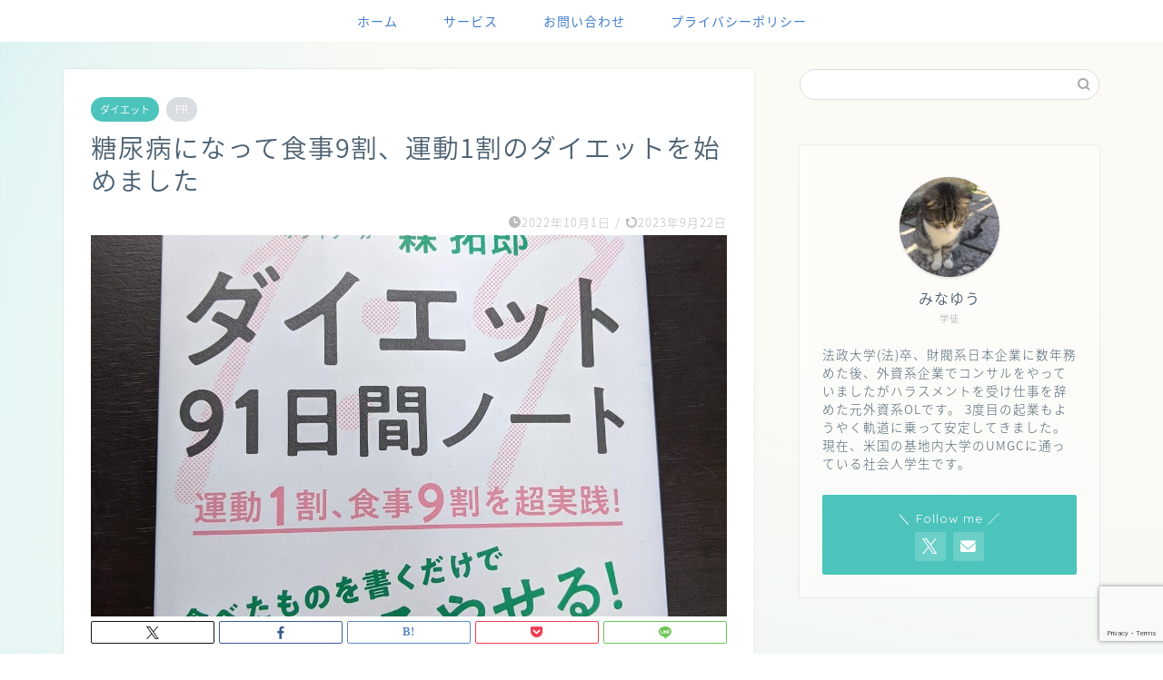

--- FILE ---
content_type: text/html; charset=utf-8
request_url: https://www.google.com/recaptcha/api2/anchor?ar=1&k=6LfyIEgdAAAAALymXvrsw-J3wvHuAm0H9b0aQJHm&co=aHR0cHM6Ly8zbmF1LmNvbTo0NDM.&hl=en&v=PoyoqOPhxBO7pBk68S4YbpHZ&size=invisible&anchor-ms=20000&execute-ms=30000&cb=m5hp78fzjacr
body_size: 48776
content:
<!DOCTYPE HTML><html dir="ltr" lang="en"><head><meta http-equiv="Content-Type" content="text/html; charset=UTF-8">
<meta http-equiv="X-UA-Compatible" content="IE=edge">
<title>reCAPTCHA</title>
<style type="text/css">
/* cyrillic-ext */
@font-face {
  font-family: 'Roboto';
  font-style: normal;
  font-weight: 400;
  font-stretch: 100%;
  src: url(//fonts.gstatic.com/s/roboto/v48/KFO7CnqEu92Fr1ME7kSn66aGLdTylUAMa3GUBHMdazTgWw.woff2) format('woff2');
  unicode-range: U+0460-052F, U+1C80-1C8A, U+20B4, U+2DE0-2DFF, U+A640-A69F, U+FE2E-FE2F;
}
/* cyrillic */
@font-face {
  font-family: 'Roboto';
  font-style: normal;
  font-weight: 400;
  font-stretch: 100%;
  src: url(//fonts.gstatic.com/s/roboto/v48/KFO7CnqEu92Fr1ME7kSn66aGLdTylUAMa3iUBHMdazTgWw.woff2) format('woff2');
  unicode-range: U+0301, U+0400-045F, U+0490-0491, U+04B0-04B1, U+2116;
}
/* greek-ext */
@font-face {
  font-family: 'Roboto';
  font-style: normal;
  font-weight: 400;
  font-stretch: 100%;
  src: url(//fonts.gstatic.com/s/roboto/v48/KFO7CnqEu92Fr1ME7kSn66aGLdTylUAMa3CUBHMdazTgWw.woff2) format('woff2');
  unicode-range: U+1F00-1FFF;
}
/* greek */
@font-face {
  font-family: 'Roboto';
  font-style: normal;
  font-weight: 400;
  font-stretch: 100%;
  src: url(//fonts.gstatic.com/s/roboto/v48/KFO7CnqEu92Fr1ME7kSn66aGLdTylUAMa3-UBHMdazTgWw.woff2) format('woff2');
  unicode-range: U+0370-0377, U+037A-037F, U+0384-038A, U+038C, U+038E-03A1, U+03A3-03FF;
}
/* math */
@font-face {
  font-family: 'Roboto';
  font-style: normal;
  font-weight: 400;
  font-stretch: 100%;
  src: url(//fonts.gstatic.com/s/roboto/v48/KFO7CnqEu92Fr1ME7kSn66aGLdTylUAMawCUBHMdazTgWw.woff2) format('woff2');
  unicode-range: U+0302-0303, U+0305, U+0307-0308, U+0310, U+0312, U+0315, U+031A, U+0326-0327, U+032C, U+032F-0330, U+0332-0333, U+0338, U+033A, U+0346, U+034D, U+0391-03A1, U+03A3-03A9, U+03B1-03C9, U+03D1, U+03D5-03D6, U+03F0-03F1, U+03F4-03F5, U+2016-2017, U+2034-2038, U+203C, U+2040, U+2043, U+2047, U+2050, U+2057, U+205F, U+2070-2071, U+2074-208E, U+2090-209C, U+20D0-20DC, U+20E1, U+20E5-20EF, U+2100-2112, U+2114-2115, U+2117-2121, U+2123-214F, U+2190, U+2192, U+2194-21AE, U+21B0-21E5, U+21F1-21F2, U+21F4-2211, U+2213-2214, U+2216-22FF, U+2308-230B, U+2310, U+2319, U+231C-2321, U+2336-237A, U+237C, U+2395, U+239B-23B7, U+23D0, U+23DC-23E1, U+2474-2475, U+25AF, U+25B3, U+25B7, U+25BD, U+25C1, U+25CA, U+25CC, U+25FB, U+266D-266F, U+27C0-27FF, U+2900-2AFF, U+2B0E-2B11, U+2B30-2B4C, U+2BFE, U+3030, U+FF5B, U+FF5D, U+1D400-1D7FF, U+1EE00-1EEFF;
}
/* symbols */
@font-face {
  font-family: 'Roboto';
  font-style: normal;
  font-weight: 400;
  font-stretch: 100%;
  src: url(//fonts.gstatic.com/s/roboto/v48/KFO7CnqEu92Fr1ME7kSn66aGLdTylUAMaxKUBHMdazTgWw.woff2) format('woff2');
  unicode-range: U+0001-000C, U+000E-001F, U+007F-009F, U+20DD-20E0, U+20E2-20E4, U+2150-218F, U+2190, U+2192, U+2194-2199, U+21AF, U+21E6-21F0, U+21F3, U+2218-2219, U+2299, U+22C4-22C6, U+2300-243F, U+2440-244A, U+2460-24FF, U+25A0-27BF, U+2800-28FF, U+2921-2922, U+2981, U+29BF, U+29EB, U+2B00-2BFF, U+4DC0-4DFF, U+FFF9-FFFB, U+10140-1018E, U+10190-1019C, U+101A0, U+101D0-101FD, U+102E0-102FB, U+10E60-10E7E, U+1D2C0-1D2D3, U+1D2E0-1D37F, U+1F000-1F0FF, U+1F100-1F1AD, U+1F1E6-1F1FF, U+1F30D-1F30F, U+1F315, U+1F31C, U+1F31E, U+1F320-1F32C, U+1F336, U+1F378, U+1F37D, U+1F382, U+1F393-1F39F, U+1F3A7-1F3A8, U+1F3AC-1F3AF, U+1F3C2, U+1F3C4-1F3C6, U+1F3CA-1F3CE, U+1F3D4-1F3E0, U+1F3ED, U+1F3F1-1F3F3, U+1F3F5-1F3F7, U+1F408, U+1F415, U+1F41F, U+1F426, U+1F43F, U+1F441-1F442, U+1F444, U+1F446-1F449, U+1F44C-1F44E, U+1F453, U+1F46A, U+1F47D, U+1F4A3, U+1F4B0, U+1F4B3, U+1F4B9, U+1F4BB, U+1F4BF, U+1F4C8-1F4CB, U+1F4D6, U+1F4DA, U+1F4DF, U+1F4E3-1F4E6, U+1F4EA-1F4ED, U+1F4F7, U+1F4F9-1F4FB, U+1F4FD-1F4FE, U+1F503, U+1F507-1F50B, U+1F50D, U+1F512-1F513, U+1F53E-1F54A, U+1F54F-1F5FA, U+1F610, U+1F650-1F67F, U+1F687, U+1F68D, U+1F691, U+1F694, U+1F698, U+1F6AD, U+1F6B2, U+1F6B9-1F6BA, U+1F6BC, U+1F6C6-1F6CF, U+1F6D3-1F6D7, U+1F6E0-1F6EA, U+1F6F0-1F6F3, U+1F6F7-1F6FC, U+1F700-1F7FF, U+1F800-1F80B, U+1F810-1F847, U+1F850-1F859, U+1F860-1F887, U+1F890-1F8AD, U+1F8B0-1F8BB, U+1F8C0-1F8C1, U+1F900-1F90B, U+1F93B, U+1F946, U+1F984, U+1F996, U+1F9E9, U+1FA00-1FA6F, U+1FA70-1FA7C, U+1FA80-1FA89, U+1FA8F-1FAC6, U+1FACE-1FADC, U+1FADF-1FAE9, U+1FAF0-1FAF8, U+1FB00-1FBFF;
}
/* vietnamese */
@font-face {
  font-family: 'Roboto';
  font-style: normal;
  font-weight: 400;
  font-stretch: 100%;
  src: url(//fonts.gstatic.com/s/roboto/v48/KFO7CnqEu92Fr1ME7kSn66aGLdTylUAMa3OUBHMdazTgWw.woff2) format('woff2');
  unicode-range: U+0102-0103, U+0110-0111, U+0128-0129, U+0168-0169, U+01A0-01A1, U+01AF-01B0, U+0300-0301, U+0303-0304, U+0308-0309, U+0323, U+0329, U+1EA0-1EF9, U+20AB;
}
/* latin-ext */
@font-face {
  font-family: 'Roboto';
  font-style: normal;
  font-weight: 400;
  font-stretch: 100%;
  src: url(//fonts.gstatic.com/s/roboto/v48/KFO7CnqEu92Fr1ME7kSn66aGLdTylUAMa3KUBHMdazTgWw.woff2) format('woff2');
  unicode-range: U+0100-02BA, U+02BD-02C5, U+02C7-02CC, U+02CE-02D7, U+02DD-02FF, U+0304, U+0308, U+0329, U+1D00-1DBF, U+1E00-1E9F, U+1EF2-1EFF, U+2020, U+20A0-20AB, U+20AD-20C0, U+2113, U+2C60-2C7F, U+A720-A7FF;
}
/* latin */
@font-face {
  font-family: 'Roboto';
  font-style: normal;
  font-weight: 400;
  font-stretch: 100%;
  src: url(//fonts.gstatic.com/s/roboto/v48/KFO7CnqEu92Fr1ME7kSn66aGLdTylUAMa3yUBHMdazQ.woff2) format('woff2');
  unicode-range: U+0000-00FF, U+0131, U+0152-0153, U+02BB-02BC, U+02C6, U+02DA, U+02DC, U+0304, U+0308, U+0329, U+2000-206F, U+20AC, U+2122, U+2191, U+2193, U+2212, U+2215, U+FEFF, U+FFFD;
}
/* cyrillic-ext */
@font-face {
  font-family: 'Roboto';
  font-style: normal;
  font-weight: 500;
  font-stretch: 100%;
  src: url(//fonts.gstatic.com/s/roboto/v48/KFO7CnqEu92Fr1ME7kSn66aGLdTylUAMa3GUBHMdazTgWw.woff2) format('woff2');
  unicode-range: U+0460-052F, U+1C80-1C8A, U+20B4, U+2DE0-2DFF, U+A640-A69F, U+FE2E-FE2F;
}
/* cyrillic */
@font-face {
  font-family: 'Roboto';
  font-style: normal;
  font-weight: 500;
  font-stretch: 100%;
  src: url(//fonts.gstatic.com/s/roboto/v48/KFO7CnqEu92Fr1ME7kSn66aGLdTylUAMa3iUBHMdazTgWw.woff2) format('woff2');
  unicode-range: U+0301, U+0400-045F, U+0490-0491, U+04B0-04B1, U+2116;
}
/* greek-ext */
@font-face {
  font-family: 'Roboto';
  font-style: normal;
  font-weight: 500;
  font-stretch: 100%;
  src: url(//fonts.gstatic.com/s/roboto/v48/KFO7CnqEu92Fr1ME7kSn66aGLdTylUAMa3CUBHMdazTgWw.woff2) format('woff2');
  unicode-range: U+1F00-1FFF;
}
/* greek */
@font-face {
  font-family: 'Roboto';
  font-style: normal;
  font-weight: 500;
  font-stretch: 100%;
  src: url(//fonts.gstatic.com/s/roboto/v48/KFO7CnqEu92Fr1ME7kSn66aGLdTylUAMa3-UBHMdazTgWw.woff2) format('woff2');
  unicode-range: U+0370-0377, U+037A-037F, U+0384-038A, U+038C, U+038E-03A1, U+03A3-03FF;
}
/* math */
@font-face {
  font-family: 'Roboto';
  font-style: normal;
  font-weight: 500;
  font-stretch: 100%;
  src: url(//fonts.gstatic.com/s/roboto/v48/KFO7CnqEu92Fr1ME7kSn66aGLdTylUAMawCUBHMdazTgWw.woff2) format('woff2');
  unicode-range: U+0302-0303, U+0305, U+0307-0308, U+0310, U+0312, U+0315, U+031A, U+0326-0327, U+032C, U+032F-0330, U+0332-0333, U+0338, U+033A, U+0346, U+034D, U+0391-03A1, U+03A3-03A9, U+03B1-03C9, U+03D1, U+03D5-03D6, U+03F0-03F1, U+03F4-03F5, U+2016-2017, U+2034-2038, U+203C, U+2040, U+2043, U+2047, U+2050, U+2057, U+205F, U+2070-2071, U+2074-208E, U+2090-209C, U+20D0-20DC, U+20E1, U+20E5-20EF, U+2100-2112, U+2114-2115, U+2117-2121, U+2123-214F, U+2190, U+2192, U+2194-21AE, U+21B0-21E5, U+21F1-21F2, U+21F4-2211, U+2213-2214, U+2216-22FF, U+2308-230B, U+2310, U+2319, U+231C-2321, U+2336-237A, U+237C, U+2395, U+239B-23B7, U+23D0, U+23DC-23E1, U+2474-2475, U+25AF, U+25B3, U+25B7, U+25BD, U+25C1, U+25CA, U+25CC, U+25FB, U+266D-266F, U+27C0-27FF, U+2900-2AFF, U+2B0E-2B11, U+2B30-2B4C, U+2BFE, U+3030, U+FF5B, U+FF5D, U+1D400-1D7FF, U+1EE00-1EEFF;
}
/* symbols */
@font-face {
  font-family: 'Roboto';
  font-style: normal;
  font-weight: 500;
  font-stretch: 100%;
  src: url(//fonts.gstatic.com/s/roboto/v48/KFO7CnqEu92Fr1ME7kSn66aGLdTylUAMaxKUBHMdazTgWw.woff2) format('woff2');
  unicode-range: U+0001-000C, U+000E-001F, U+007F-009F, U+20DD-20E0, U+20E2-20E4, U+2150-218F, U+2190, U+2192, U+2194-2199, U+21AF, U+21E6-21F0, U+21F3, U+2218-2219, U+2299, U+22C4-22C6, U+2300-243F, U+2440-244A, U+2460-24FF, U+25A0-27BF, U+2800-28FF, U+2921-2922, U+2981, U+29BF, U+29EB, U+2B00-2BFF, U+4DC0-4DFF, U+FFF9-FFFB, U+10140-1018E, U+10190-1019C, U+101A0, U+101D0-101FD, U+102E0-102FB, U+10E60-10E7E, U+1D2C0-1D2D3, U+1D2E0-1D37F, U+1F000-1F0FF, U+1F100-1F1AD, U+1F1E6-1F1FF, U+1F30D-1F30F, U+1F315, U+1F31C, U+1F31E, U+1F320-1F32C, U+1F336, U+1F378, U+1F37D, U+1F382, U+1F393-1F39F, U+1F3A7-1F3A8, U+1F3AC-1F3AF, U+1F3C2, U+1F3C4-1F3C6, U+1F3CA-1F3CE, U+1F3D4-1F3E0, U+1F3ED, U+1F3F1-1F3F3, U+1F3F5-1F3F7, U+1F408, U+1F415, U+1F41F, U+1F426, U+1F43F, U+1F441-1F442, U+1F444, U+1F446-1F449, U+1F44C-1F44E, U+1F453, U+1F46A, U+1F47D, U+1F4A3, U+1F4B0, U+1F4B3, U+1F4B9, U+1F4BB, U+1F4BF, U+1F4C8-1F4CB, U+1F4D6, U+1F4DA, U+1F4DF, U+1F4E3-1F4E6, U+1F4EA-1F4ED, U+1F4F7, U+1F4F9-1F4FB, U+1F4FD-1F4FE, U+1F503, U+1F507-1F50B, U+1F50D, U+1F512-1F513, U+1F53E-1F54A, U+1F54F-1F5FA, U+1F610, U+1F650-1F67F, U+1F687, U+1F68D, U+1F691, U+1F694, U+1F698, U+1F6AD, U+1F6B2, U+1F6B9-1F6BA, U+1F6BC, U+1F6C6-1F6CF, U+1F6D3-1F6D7, U+1F6E0-1F6EA, U+1F6F0-1F6F3, U+1F6F7-1F6FC, U+1F700-1F7FF, U+1F800-1F80B, U+1F810-1F847, U+1F850-1F859, U+1F860-1F887, U+1F890-1F8AD, U+1F8B0-1F8BB, U+1F8C0-1F8C1, U+1F900-1F90B, U+1F93B, U+1F946, U+1F984, U+1F996, U+1F9E9, U+1FA00-1FA6F, U+1FA70-1FA7C, U+1FA80-1FA89, U+1FA8F-1FAC6, U+1FACE-1FADC, U+1FADF-1FAE9, U+1FAF0-1FAF8, U+1FB00-1FBFF;
}
/* vietnamese */
@font-face {
  font-family: 'Roboto';
  font-style: normal;
  font-weight: 500;
  font-stretch: 100%;
  src: url(//fonts.gstatic.com/s/roboto/v48/KFO7CnqEu92Fr1ME7kSn66aGLdTylUAMa3OUBHMdazTgWw.woff2) format('woff2');
  unicode-range: U+0102-0103, U+0110-0111, U+0128-0129, U+0168-0169, U+01A0-01A1, U+01AF-01B0, U+0300-0301, U+0303-0304, U+0308-0309, U+0323, U+0329, U+1EA0-1EF9, U+20AB;
}
/* latin-ext */
@font-face {
  font-family: 'Roboto';
  font-style: normal;
  font-weight: 500;
  font-stretch: 100%;
  src: url(//fonts.gstatic.com/s/roboto/v48/KFO7CnqEu92Fr1ME7kSn66aGLdTylUAMa3KUBHMdazTgWw.woff2) format('woff2');
  unicode-range: U+0100-02BA, U+02BD-02C5, U+02C7-02CC, U+02CE-02D7, U+02DD-02FF, U+0304, U+0308, U+0329, U+1D00-1DBF, U+1E00-1E9F, U+1EF2-1EFF, U+2020, U+20A0-20AB, U+20AD-20C0, U+2113, U+2C60-2C7F, U+A720-A7FF;
}
/* latin */
@font-face {
  font-family: 'Roboto';
  font-style: normal;
  font-weight: 500;
  font-stretch: 100%;
  src: url(//fonts.gstatic.com/s/roboto/v48/KFO7CnqEu92Fr1ME7kSn66aGLdTylUAMa3yUBHMdazQ.woff2) format('woff2');
  unicode-range: U+0000-00FF, U+0131, U+0152-0153, U+02BB-02BC, U+02C6, U+02DA, U+02DC, U+0304, U+0308, U+0329, U+2000-206F, U+20AC, U+2122, U+2191, U+2193, U+2212, U+2215, U+FEFF, U+FFFD;
}
/* cyrillic-ext */
@font-face {
  font-family: 'Roboto';
  font-style: normal;
  font-weight: 900;
  font-stretch: 100%;
  src: url(//fonts.gstatic.com/s/roboto/v48/KFO7CnqEu92Fr1ME7kSn66aGLdTylUAMa3GUBHMdazTgWw.woff2) format('woff2');
  unicode-range: U+0460-052F, U+1C80-1C8A, U+20B4, U+2DE0-2DFF, U+A640-A69F, U+FE2E-FE2F;
}
/* cyrillic */
@font-face {
  font-family: 'Roboto';
  font-style: normal;
  font-weight: 900;
  font-stretch: 100%;
  src: url(//fonts.gstatic.com/s/roboto/v48/KFO7CnqEu92Fr1ME7kSn66aGLdTylUAMa3iUBHMdazTgWw.woff2) format('woff2');
  unicode-range: U+0301, U+0400-045F, U+0490-0491, U+04B0-04B1, U+2116;
}
/* greek-ext */
@font-face {
  font-family: 'Roboto';
  font-style: normal;
  font-weight: 900;
  font-stretch: 100%;
  src: url(//fonts.gstatic.com/s/roboto/v48/KFO7CnqEu92Fr1ME7kSn66aGLdTylUAMa3CUBHMdazTgWw.woff2) format('woff2');
  unicode-range: U+1F00-1FFF;
}
/* greek */
@font-face {
  font-family: 'Roboto';
  font-style: normal;
  font-weight: 900;
  font-stretch: 100%;
  src: url(//fonts.gstatic.com/s/roboto/v48/KFO7CnqEu92Fr1ME7kSn66aGLdTylUAMa3-UBHMdazTgWw.woff2) format('woff2');
  unicode-range: U+0370-0377, U+037A-037F, U+0384-038A, U+038C, U+038E-03A1, U+03A3-03FF;
}
/* math */
@font-face {
  font-family: 'Roboto';
  font-style: normal;
  font-weight: 900;
  font-stretch: 100%;
  src: url(//fonts.gstatic.com/s/roboto/v48/KFO7CnqEu92Fr1ME7kSn66aGLdTylUAMawCUBHMdazTgWw.woff2) format('woff2');
  unicode-range: U+0302-0303, U+0305, U+0307-0308, U+0310, U+0312, U+0315, U+031A, U+0326-0327, U+032C, U+032F-0330, U+0332-0333, U+0338, U+033A, U+0346, U+034D, U+0391-03A1, U+03A3-03A9, U+03B1-03C9, U+03D1, U+03D5-03D6, U+03F0-03F1, U+03F4-03F5, U+2016-2017, U+2034-2038, U+203C, U+2040, U+2043, U+2047, U+2050, U+2057, U+205F, U+2070-2071, U+2074-208E, U+2090-209C, U+20D0-20DC, U+20E1, U+20E5-20EF, U+2100-2112, U+2114-2115, U+2117-2121, U+2123-214F, U+2190, U+2192, U+2194-21AE, U+21B0-21E5, U+21F1-21F2, U+21F4-2211, U+2213-2214, U+2216-22FF, U+2308-230B, U+2310, U+2319, U+231C-2321, U+2336-237A, U+237C, U+2395, U+239B-23B7, U+23D0, U+23DC-23E1, U+2474-2475, U+25AF, U+25B3, U+25B7, U+25BD, U+25C1, U+25CA, U+25CC, U+25FB, U+266D-266F, U+27C0-27FF, U+2900-2AFF, U+2B0E-2B11, U+2B30-2B4C, U+2BFE, U+3030, U+FF5B, U+FF5D, U+1D400-1D7FF, U+1EE00-1EEFF;
}
/* symbols */
@font-face {
  font-family: 'Roboto';
  font-style: normal;
  font-weight: 900;
  font-stretch: 100%;
  src: url(//fonts.gstatic.com/s/roboto/v48/KFO7CnqEu92Fr1ME7kSn66aGLdTylUAMaxKUBHMdazTgWw.woff2) format('woff2');
  unicode-range: U+0001-000C, U+000E-001F, U+007F-009F, U+20DD-20E0, U+20E2-20E4, U+2150-218F, U+2190, U+2192, U+2194-2199, U+21AF, U+21E6-21F0, U+21F3, U+2218-2219, U+2299, U+22C4-22C6, U+2300-243F, U+2440-244A, U+2460-24FF, U+25A0-27BF, U+2800-28FF, U+2921-2922, U+2981, U+29BF, U+29EB, U+2B00-2BFF, U+4DC0-4DFF, U+FFF9-FFFB, U+10140-1018E, U+10190-1019C, U+101A0, U+101D0-101FD, U+102E0-102FB, U+10E60-10E7E, U+1D2C0-1D2D3, U+1D2E0-1D37F, U+1F000-1F0FF, U+1F100-1F1AD, U+1F1E6-1F1FF, U+1F30D-1F30F, U+1F315, U+1F31C, U+1F31E, U+1F320-1F32C, U+1F336, U+1F378, U+1F37D, U+1F382, U+1F393-1F39F, U+1F3A7-1F3A8, U+1F3AC-1F3AF, U+1F3C2, U+1F3C4-1F3C6, U+1F3CA-1F3CE, U+1F3D4-1F3E0, U+1F3ED, U+1F3F1-1F3F3, U+1F3F5-1F3F7, U+1F408, U+1F415, U+1F41F, U+1F426, U+1F43F, U+1F441-1F442, U+1F444, U+1F446-1F449, U+1F44C-1F44E, U+1F453, U+1F46A, U+1F47D, U+1F4A3, U+1F4B0, U+1F4B3, U+1F4B9, U+1F4BB, U+1F4BF, U+1F4C8-1F4CB, U+1F4D6, U+1F4DA, U+1F4DF, U+1F4E3-1F4E6, U+1F4EA-1F4ED, U+1F4F7, U+1F4F9-1F4FB, U+1F4FD-1F4FE, U+1F503, U+1F507-1F50B, U+1F50D, U+1F512-1F513, U+1F53E-1F54A, U+1F54F-1F5FA, U+1F610, U+1F650-1F67F, U+1F687, U+1F68D, U+1F691, U+1F694, U+1F698, U+1F6AD, U+1F6B2, U+1F6B9-1F6BA, U+1F6BC, U+1F6C6-1F6CF, U+1F6D3-1F6D7, U+1F6E0-1F6EA, U+1F6F0-1F6F3, U+1F6F7-1F6FC, U+1F700-1F7FF, U+1F800-1F80B, U+1F810-1F847, U+1F850-1F859, U+1F860-1F887, U+1F890-1F8AD, U+1F8B0-1F8BB, U+1F8C0-1F8C1, U+1F900-1F90B, U+1F93B, U+1F946, U+1F984, U+1F996, U+1F9E9, U+1FA00-1FA6F, U+1FA70-1FA7C, U+1FA80-1FA89, U+1FA8F-1FAC6, U+1FACE-1FADC, U+1FADF-1FAE9, U+1FAF0-1FAF8, U+1FB00-1FBFF;
}
/* vietnamese */
@font-face {
  font-family: 'Roboto';
  font-style: normal;
  font-weight: 900;
  font-stretch: 100%;
  src: url(//fonts.gstatic.com/s/roboto/v48/KFO7CnqEu92Fr1ME7kSn66aGLdTylUAMa3OUBHMdazTgWw.woff2) format('woff2');
  unicode-range: U+0102-0103, U+0110-0111, U+0128-0129, U+0168-0169, U+01A0-01A1, U+01AF-01B0, U+0300-0301, U+0303-0304, U+0308-0309, U+0323, U+0329, U+1EA0-1EF9, U+20AB;
}
/* latin-ext */
@font-face {
  font-family: 'Roboto';
  font-style: normal;
  font-weight: 900;
  font-stretch: 100%;
  src: url(//fonts.gstatic.com/s/roboto/v48/KFO7CnqEu92Fr1ME7kSn66aGLdTylUAMa3KUBHMdazTgWw.woff2) format('woff2');
  unicode-range: U+0100-02BA, U+02BD-02C5, U+02C7-02CC, U+02CE-02D7, U+02DD-02FF, U+0304, U+0308, U+0329, U+1D00-1DBF, U+1E00-1E9F, U+1EF2-1EFF, U+2020, U+20A0-20AB, U+20AD-20C0, U+2113, U+2C60-2C7F, U+A720-A7FF;
}
/* latin */
@font-face {
  font-family: 'Roboto';
  font-style: normal;
  font-weight: 900;
  font-stretch: 100%;
  src: url(//fonts.gstatic.com/s/roboto/v48/KFO7CnqEu92Fr1ME7kSn66aGLdTylUAMa3yUBHMdazQ.woff2) format('woff2');
  unicode-range: U+0000-00FF, U+0131, U+0152-0153, U+02BB-02BC, U+02C6, U+02DA, U+02DC, U+0304, U+0308, U+0329, U+2000-206F, U+20AC, U+2122, U+2191, U+2193, U+2212, U+2215, U+FEFF, U+FFFD;
}

</style>
<link rel="stylesheet" type="text/css" href="https://www.gstatic.com/recaptcha/releases/PoyoqOPhxBO7pBk68S4YbpHZ/styles__ltr.css">
<script nonce="1yty0S5C7RIKFTDblr9h_g" type="text/javascript">window['__recaptcha_api'] = 'https://www.google.com/recaptcha/api2/';</script>
<script type="text/javascript" src="https://www.gstatic.com/recaptcha/releases/PoyoqOPhxBO7pBk68S4YbpHZ/recaptcha__en.js" nonce="1yty0S5C7RIKFTDblr9h_g">
      
    </script></head>
<body><div id="rc-anchor-alert" class="rc-anchor-alert"></div>
<input type="hidden" id="recaptcha-token" value="[base64]">
<script type="text/javascript" nonce="1yty0S5C7RIKFTDblr9h_g">
      recaptcha.anchor.Main.init("[\x22ainput\x22,[\x22bgdata\x22,\x22\x22,\[base64]/[base64]/[base64]/[base64]/[base64]/UltsKytdPUU6KEU8MjA0OD9SW2wrK109RT4+NnwxOTI6KChFJjY0NTEyKT09NTUyOTYmJk0rMTxjLmxlbmd0aCYmKGMuY2hhckNvZGVBdChNKzEpJjY0NTEyKT09NTYzMjA/[base64]/[base64]/[base64]/[base64]/[base64]/[base64]/[base64]\x22,\[base64]\\u003d\\u003d\x22,\x22wrVvei0ow4wuw4zDgsOIC8Obw6jCphDDg08IWlHDisKUNDtnw6/CrTfCh8K1woQBQDHDmMO8OFnCr8O1KV4/[base64]/Dh8OUwrzCvcKqwqHDjMO/V8KPwq0DUMKpw5YZwqfChy8/wpRmw43DizLDoikvB8OEKMOKTyldwp0aaMK1OMO5eT9PFn7DrCnDlkTClhHDo8OsZsOswo3DqgFGwpMtesKyEQfChcOOw4RQWX9xw7Imw4ZcYMOWwpsIImDDlyQ2wqR/wrQ0bmEpw6nDuMOMR3/Cjx3CusKCWsK/C8KFNRh7fsKdw7bCocKnwrZ4W8KQw7x1Ejk4fDvDm8K4wqh7wqEIMsKuw6QQI1lUKC3DuRlTwrTCgMKRw5fChXlRw5sucBjCp8K7O1dJwp/CssKObiZRPlvDj8OYw5ARw6vDqsK3O0EFwpZJaMOzWMKwQBrDpxoRw6hSw7vDp8KgN8O/fQccw5DChHlgw5/DjMOkwpzCk2c1bTHCnsKww4ZAHmhGG8K1Cg9Lw4ZvwowoZ03DqsOFA8OnwqhDw7tEwrcbw71UwpwWw7nCo1nCqXU+EMOsBQc4QMOMNcOuBQ/CkT41LnNVCBQrB8K8wpN0w58nwqXDgsOxG8KlOMO8w4jCl8OZfG/DjsKfw6vDshA6wo5Qw5vCq8KwEMKEEMOUCCJ6wqVkRcO5HlIzwqzDuTrDpEZpwrtKLDDDqsKJJWVQOAPDk8O5wqM7P8K2w5HCmMObw7PDjQMLUHPCjMKswoHDn0AvwoHDsMO3wpQUwo/[base64]/w6s6w7Q6Ew/CrBfDi2kjw5HCjjBCC8O4wqsgwp5qJ8Ocw4nCusOzDcKMwp7DuRXCvhTCsibDs8KVEBF7wo9gQVEuwp3DmFg3IgvCpcKVH8KxM2XDrcOaVsOwX8KwQR/Dig3ClMOLUQQDSMOoQcKnwqzDv3vDtUAmwrfCjsOKZcOXw47CqWHDu8O1w7jDoMODKMObwpDDvydVw7F2A8KFw7HDq0FzW3HDji1cw7LCncKVRMOHw7nDscKzLsKdw5R/YsOfccOqNMK0C3IOwrxPwopKwpR5wojDnk9iwpEVFH3DmGRgwrbDrMO8ITQBTVRfYhHDicOTwpjDuhVYw4sUAQh/[base64]/[base64]/DvWgfGRPDhcO5wqYNw5TClcOww5TDtiTCuk4UR18qPMKdwoZPbcKcw67CmMKkOcKRNcO/w7E4wonDngXCicKLdS4kCSvDrcOpI8OYwqnDm8KuQgvDpzHDoh9cw5XChsOow5Qswr3CiU3Cr3/[base64]/w557G0XDp8KiwpZuXWxMC8KSwrsYXcOZZnJPw5U0wrhSJw7ClcOJw6zCl8OqGxNyw4bDo8K4wpLDvzzDmkLDsVHClMOpw7Z2w4kWw4XDpR7CqCIjwpoNUALDvcKZHjrDkcKFPDnCscOibcKyfDrDi8KDw47CqGw/AMOaw4bCjRAfw6F3wp7CihExw4waWANdV8Ofwr92w7IZwqoXI1d1w6EYwqduYU4JB8Ocw4HDi2Ztw6dOewc6VFnDmsKbw7NkbcO1OcOVBMO7HcKQwoTCpRQBw7vCscKUMsKdw4FqUcOEDAN0LhBRwrhhw6EHMsOjclPDqgELMcOAwo/Di8KBw4A6BRjDu8OHSVJhAsKKwprCjMKFw6rDgMO+wovDn8OFw7PCiA1lTcKmw4oXPwhWw7nDngXCvsOCw4vDnsK4asOCwq3Dr8KNw4XCmRFswowoacOIw7N5wqhbw5vDssOxHGbCjkvCrQp9wrIyO8Oowr7DicK4UsOFw53CqcKfw6tWMADDpsKHwr/CkMO+Sl3Dpn1zwqXDoC4Bw4bCiGzDpnxafQVEXsOUNW9lR0TDjmHCt8ObwpPChcOFVRHClVDCnDY9VCLCusOhw6sfw7NkwqtfwoJfQjPCrnDDscOOecOeNMKRSjA7wrvCkXQIw4vCqXXCvMObfsOmeljCr8OewrHDm8Kfw5UOw7zCl8OPwr/Dqm1hwq8rEnTDlMKcw5TCmsK2TiM6EwoawowHbsK7wo1MOMKJwrTDrcO0wq/DhsKwwoZKw7DDo8OOw5Jhwqh9wqrCpiY3fcKdTmRsw7vDgMOLwrtYw59Qw4fDoz0tdcKiEcOFaUIiC0haJX8dfg7DqzvCog/DpcKow6EtwoPDtMOiUHA/[base64]/D8OsSVzDhcOZEyDDq8O8wq3DlcOAacK1worDpF/ChcOee8KiwqA0NR3Dh8OCFMOIwrR3wqN0w6srPMOtTitcwpJpw5MqO8KQw6PCkkgqfsOARBNhwrPCs8OewoU9w7kiwqYVwpXDrsKHbcO0C8K5woBPwrjCkFrCl8OYCmIvE8ODHcKxDXRqXj7CmcKAV8O/wrk/FsODwr4/wqUPwqRBScOWwoHCnMOXw7ILL8KJYcORbDLDjcOnwq/Dh8KZwqPCjEJNCsKTw6TCqTcdw4rDvMOCBcOewrvCg8OhUi1rw4rCihU3worCtsK3ZE8ed8OtaGLCpMO7wo/Dj1xSGMKoUiXDscKhLgwIccOofmJMw7TCrz8Bw4dPdHLDjMOqwpXDs8OFw5XDgMOidsOMw4TCt8KJf8Onw7HDscKwwrjDr1o0JsOKwovDmcOpw70jFQsJdsO0w7LDtB98wrVbwqPDrm1zw77DrkTCpMKNw4HDvcO5wprCmcK7dcOsCcKJVsKfw6Ntw4ozw5wrw7/DisOtwo0kJsKNaUPDoBfCniXCqcKbwrfDvyrCpcK/cCVraSfCuwHDjsOZLcKDa3/[base64]/CjhQtOMOtKn7DkcKAJHHDkWd5PWDDqijDv0rDncODwrImwod+CCXDjCMYwrrCiMK1w6FLQsOpUADCoWXDmsO4w4IeLcOAw6NtQMOdwrHClMKWw4/DhsKrwp1qw4IgY8OywpRSwqXCtAIbBsO9w6zChjlrwrfCgsOrFwdew5Nfwr/[base64]/DlXPDjcKBwrodwpfCgVjDtcKIw4EKdyQowpkawrrCmsK3RcKFwpnDqsKyw5EXw5bCmMKGwo4VMsKlwoMmw4PChSlQFxs2w4LDkmQJw43CiMKfBMONwpdaJsO/[base64]/DgjTDvcOOTsOOwp0vAHLDnhPCrsO6w7bCjcOWw5rDj0TCu8Oqw6ULb8K5R8K3D3w3w50Gw5sXQH0sLsO7YTnDtx/Ch8ObZArChx7Dv0Q+TsOrw6vDnsKEw75nwrpMwolSQMKzcsKmVsO9wpQURcOAwr1VOS/Co8KRUsKGwpPCg8OKGMKcAgDDsVVawpgzCifCpXEOCsKuwonDmU/[base64]/[base64]/EGYhBCtSwpfCiVPCiMKafgvDjw/ClEsBZ3vDuCUEBcKYesOQHW3CvHTDvsKkwoAlwrMRDyzCucKzw4EeAmHCvRfDlG1lFMOqw53Dozhqw5XCqMOmMnw3w6XCtMKmUk/CmTEAw6d8ZcKHdcKdw4rDkwfDv8Kzwq/CusK8wr1XQcOPwojDqRg2w4TCksOkfC/Dg0g0BAfCgV7DqMOEw5RkKRrDj2/DssOmwr8UwoLDnFDDpg4kwqXChA7ClcOWH3YqOk/ChDXDs8O4wqPCscKRcmvCg1vDr8OKbMOqw6fCsh9Gw488NMKmTBN+X8Kww4o8woHCk2BARsKPGVB0w4PDtcKEwqvDlMKwwr/CgcO1w70APsKXwqFcwrrCoMOZIG0Pwo/DisK8wqTCq8OgQsKHw7RPFVFjw4AOwqpKKEl+w7l6IMKOwqYXFRzDpBlnS3bCmcKqw4jDm8Kxw5lPLknCmSnCqjHDtMKFL2vCuCDCoMKow78YwrTDnsKkX8KEwo0RPRI+wqfDvMKYZjY3JcO8UcO5OlHDiMOBw4J8HsKsQBI9w7TCv8KvasO+w5rDnWHCgkEPenJ4dQ/[base64]/Do8OlXsK9HsOFwpjCqMKQb3jCghFiwrXDoMO9wrPCh8OGW1bCqk7CjsKZwpolbxbCucOVw7rCmcKfCcKMw5g6E33CryBAAQ/[base64]/DiMOHJjxAwoBCdMKUw41DeMKUcsKgw47CpznDh8KewrjCsAJSw5nDr0PDgcKTXMKEw6PCuhRhwp1DH8O/w4hEMG7Cp0h0dsOJwpDCqsOZw5LCqDF3wp0iKQXDgg3CkkjCiMOXbiczw7rClsOQw6HDocKXwrfCnMO2HTjDs8KUw7nDllYKwqfCpX/Di8OgWcKCwrzCqMOuRy/[base64]/DsEs2wqNsw79HwojCqWUnUlJ3wp0Aw53CrMKad1A5TcO8wocQRGpHwoNUw7cgA18Twr7ChHzCtFEUVMKgUzvCjMKnKk50HVfDicOzw7jDjiARDcK5w6bCqCENKlnDuDvClVI5wqlFB8Kzw7nCh8KdLTEow6/DsHvDlTAnwoh6w4XDqUM6UDEkwpDCpsOpEsK6BB3Cp3TDjMO7woTDnFhVUcKHaHPDqTXCtsOuwr46Ry3CgMKKbABbGgvDncObwolpw4/DqsOkw6rCscOUw7nCpSvDhVQyGVkRw7DCvsKgOjPDhsOiwoxtwobDpsKbwq/CgsKow5TCncO2woPCicKkOsO0d8KVwrzCjyB6w5rDnA0df8OeAF9lGMOUw64PwqRWw6LDlMOxH3xywpoqYsO3wrNHw7rCtErCiHzCrFpgwqXCmXdVw5pTcWfCoknCv8OTGcOfZx5xfsKdQ8OTNQnDihvCpMKXVD/Dn8OkwpbCqwUZfsK8NsO0w4QRJMOcw6nCkk4owpvCgcOTYjbDsxfCm8K0w4XDil7DvkogCsKxGCDDgVzCrcORw5YqR8ObXgM0GsK+w73CnHHDisKYN8KHw4vDkcKRw5g/RA7Ds1rDr3FCw7h1wrLCk8K7w7PCvsOtwovDugctYMK0IWISQnzDq0Egw4PDm1bCl0/ChsOlwotsw4YlE8KYe8O0ScKjw65+XRDDisO1w4R2WsKuWUHDqcKTw6DDgMK1X0vCuGciMcKFwrrCggbCrC/Cgh3CncOeaMOsw68lFcKFbVMDHsKUwqjDvMOdwp81CCTDn8O9w6vCkUvDpybDowUREsO4FsO4wo3Cs8OIwpvCqHPDuMKHTcKBDlzDmMK/wopTYjjDnR/CtcKIYQhWw71ew6Fbw6Nww67Cp8OWRcOow7fDvMOpCApswph5w6QHQMKJH0tfw4pewr7CusOXeAFZNsOUwqzCqMOFwrbCrRA6NcOhCsKPV1wUfl7CrQk2w7LDtcOxwpfCnsK+w6PDnsK4wpU+worDoDpwwqQENQVMA8KLw5jDnj7CqFrCtSJlw6HDkcOXVHvDvQZ1XX/CjmPCgXgewr9mw7/Dk8Kow7zCrljDtMKwwq/[base64]/SVbCoxXDjizCn8KfMsOiw4kje8KJIsK7TMKMTD5sDcO4K1VQExzCmGHDkCd3acOLwrDDqcOsw4o+H1TDpFkhw6rDvDnChBp5w7zDhcKIMDDDhFHCjMOKLHPDvFrCn8OPAMO6a8Kww7vDpsK/wokVw7fCp8OPXHrCsDLCoVvCjGtJw5fDn1IhUHIFKcOqYMK7w7nCrcKdEMOuwqwfNsOawrDDgcKEw6vChsK+wrHCghTCrjTDr2JPPmLDnxbCvCzCqMO1MsKqZBQRJHDCgsKJPFHDt8OGw53DvcO6Hx43wqHDhyzCs8Kiw6xBw7Y0LsKzCsK8csKeLi/DgGHCosOoHGp/w61fwolfwrfDh20WTkgJHcOZw7NtQzbDh8K8acKiBcK/wohew4vDkAXCn2HCpTbDnsKXAcK+BGpJMx5nR8K0OMO5GcO9NUw1w5HCrFfDhcOvRcKswrnCn8Kwwr9AFcKxwojCoifCtcKUwprCvw1XwrBfw7TCucKkw7DCkUDDuC4iwpTCgsKBw4YJwpDDsDAWwrnClWl3DsOhK8Owwpl/wqpNwovCssKJBgNmwq9Iw6PCnz3DhwrDhRLDrWY/wppMdMOBAnrDrEJFY3MKRMKpwo/ClgxIw5LDocO4w5nDvFteZno1w6bDqmPDn1p9XgRbYsKowocFR8Opw6XDhjYPOMOUwr3Cm8KicMOiIsOIwoFfbsOiHzUnQsOswr/CqcKrwrchw7lORDTCnR/Dr8KCw4LCs8OiMTFNf2otOGfDoEvCpx/DnARawqHClEXCmizDmsK+w7kYwrAsGk1gOMO/w53DiUgOwqjChABmwqvCsWMHw4dMw7FKw7YmwpLCmMOYBsOOwoNdI1Jsw5fDjlbCo8KoaFZrwovCnDo5HcKdAg87PD4aMcOLwpLCssKSOcKow4TDgBPDqwLCoDVyw7XCmRrDryHDo8OeUlAIwpHDhT/[base64]/[base64]/CnsO3X8OXNMKzw7jCg8Oywr8awoQnwqvDlC4hwoLChhvDpsKswr1Sw6/Cp8OMUELCj8OvDi7DonvCvcKTTC3Ci8OPw57Dk1oQwpR0w6B+FMKOCXJZWXY/w7Mlw6DDvQEhEsOULMKpKMKow4/[base64]/DkMOuw60lw63DlE/DnwJZwpHDti94PnoVwr8pwpfDjsOrw4gmw4FZWMOTbCAXIghGZ3fCs8Kcw5sRwpBnw7PDmMO1L8KPcMKXBmbChnLDosKhX14MC2VDwqZfGG7CiMK8dsKZwpbDjUXCu8K+wp/DscKtwpPDiCHCncKJfVLDnsKgwqPDr8Kmw5bDoMO1JFbCsU/DicOWw6XClcOUZ8K0w7/[base64]/DiHXCoUEKworCv8Ogw6zCkMKjw7tCE157UkXCtxdRCcKoYnrDgMKWYDMrY8OEwrcEOSchK8Oow6vDmSPDlsK3Y8OmcMOjH8K9w7lxYj8FVCVrWQFnw7nCs0QrFyxRw6NOw5Ubw5/Ciid2ZgFkeUjCosKHw4x4UmYfNMOVwrnDoDrDlMOTCmjCuj5YCzF0wqPCuzkAwoUmOVrCpsO4wq3CpxDChx7DuyEfw4/DqcKZw5wPw5BPS3HCicKTw5vDqsO4YMOmDsOEwotLw4oYUgfCiMKlwpnCi2o2W3jCmMOKeMKGw559woLCiU9BEsO6GsKZalHCnGIjEm3DimvDvsOhwrkFb8K/[base64]/DvWU0TMKFwrjDksO0TsKuwp9bw7kVCHfCscKxPwE/Kx7CjwXDm8KJw4nCtMODw4/Cm8OVR8K9woPDgxzDvS7DhFEcwrDDjcKwQsK+LcKbMkMPwp8wwqwoUBnDmBtcwpzClTXCu25xwobDrzfDi3wLw4PDjHsCw7IywrTDjDzCqzYTw7nCnEJPKnFvVQLDijMPE8OqXnnCqcO5WcO4wpp/NcKRw5DCjsO4w4TCqhvCjFh5P3g6DWgtw4jDiTtjdCfCpk52woXCvsObw5hBPcOgwrPDtGojLsKYBS/[base64]/CqTzCpj/Cuz7CtQJPb8OIAVFpJsKDwqvDviMnw4/[base64]/DvDNyXHdywotawowmw4fChcKmwrfCkcOewpIPbBnDn2Exw4TChsK+fTlPw4t5w59EwrzCusKGw6/DlcOSRyxFwpBowqBkSRDCp8K9w4IxwqhAwp9IaxDDjMKXMSUAIDbCqsK3E8O9w6rDoMKCbMOow5w/ZcO9wr4uw6DCjcKqCD5Kwp0jwoJawr8QwrjDsMKOV8Olwr5gQybCgkE9wpALXxUowokNw4LCt8OhwqjDisODw5FWwr4AIUfDocORwo/CrVrDh8OOdMKAw43Co8KFb8OGPMOGWgXDr8KRdCnDvMK/KcKGbnXCpsKhWsO0w5VWRMKAw4HCrzdfw6YjJBdCwp7DszjDqMOvwovDqsK3QQ9dw7LDtcOVwrfCpybCoREHw6h1U8OyNMOiw5fCkMKew6fCk1vCosOTdsK/KcOWw77DnmtcQkV0QsOWfsKdIcK8wqfCg8OKw4gBw65ew5zCqRUNwrvCglrDo1fCtWzCgW4Ow5PDgcKGP8K1wotBSAADwrnCssO7MXHCoXFtwqcdw7ZZHMK3ZWoAbcKscE/Dlx91wpwmwqHDn8OtVMK1OcOWwqVawrHCjMK0e8K0fMO/UcKrGnI+wpDCj8KRKxnCnVvDosKvdXUvTyo9LQ/Dn8O9FcOjw7sJEMO9w6JLAXDCmg3Co2zCq3jCrsOUfjzDkMO9RsKmw48mecKuGFfClMORNj0bV8K6NwxSw5VOdsK1eg3DvsKpwrfDnDNjRcKNfy4hw6Q3w5TCk8OVNMO6A8OOwrl8w4/DvsKbw77CpmQHLMKrwoZuwr/Ct30uw6zCiBnCrMKlw50JwrvCnxrCryhvw4Uof8KKw63CqWPDpMKqw7DDmcO1w60fKcO2wo1uEcK4CMKZQsKhwovDjgEgw4RtYEsLCH05SCrDq8KxMh/Ds8O+Z8O1w5rCrgDDiMKXLwljKcK4R389S8ObPhfCjAMbGcK1w5HCu8KZGXrDkzjDmcO3woHCp8KpU8Kgw6LCoxnCoMKDw5pgw45xTVPDmAshw6BZwp1PfUZawoDCucKTO8O8YkrDtkcNwq/DjcONwoHDu0NhwrTDjsK5asONai5iNynDj0lRa8O1wrnColc2MldnegPClmrDmz0XwrY2B0DCth7DnURjFsOaw4nCgVPDksO4UVdrwrhCIkkZw67Dv8Ocwr1+wpUbwqBawrjDoEgKWE/DkW49Y8OOPMOmwpHCvRjCp2zDuDw9TcOxwpNkCCTCn8OJwp3CgQvCtsOQw5DDtUB9GwbDgx/Dn8Kywpx0w43CqXpuwq3DlG4mw4DDoFEwNMKDc8KkP8K4w4xbw67DtsOgM3zDuh3DuBjCqmjDn2jDm2DCnSnCvMK4EMKXHcK7H8KGBEvClX1lwq/Cn2owEGg3FSjDo0jCqRnCk8KxS2VtwrxpwpVew5nDusO2UE9Gw77CnMKpw6HDs8KUwrPDmMOYf1vCuCE7IMKswr/[base64]/DrgXDisOKwpjDh8Onw4vCmMKbwpRVZMKHDybCtsOgMMKbW8KcwpYpw4/Ch3AOw6zDoX1zwoXDrFJ7LxbChxDCncKcwp/DrMKxw7FcDWtyw7zCpsO5SsK0w5hIwpvCv8Oww7XDkcKHM8O2w4zCv2sDwoYscAw1w6QDV8O+TyV1w59twqHCrEs7w6fCm8KoRy88dwvDkw3CtcODw43CjcKLwp5RO2RnwqLDnS/Cp8KmQV1RwqPCgsKZw5BCOloUwr/DnFDDh8ONwosJQMOuccK2wr/DrSjCrMOPwph9wpgCBsOWw6wkVsKbw7HDqMK/[base64]/DjCXCkMOrw5rDvUk4Y8KSw6Bfw7wFwo5QYh4Sfwgcw4HCqRFVAsOWwp0cw5k7wr7CpMKDwo7CsXgIwpJPwrQldVBXwrZBwpY2wobDqTE/w77CtcOpw4FhKMOuQ8O3w5ESwovCl0HDo8Oew6TCucKlw68IPMO8wqIGLcODwpbChcOXwoJLZMKGwrFfw7zCtiHCisKBwrxrH8KeJmFkw53DncKrGsKePWlRbcKzw4tnUcOjccKHw69XIgIoPsOjAMOPw41lLMONCsOhw455wobDuwTDj8Kdw5TCrn/DrcO2OUPCoMKPEcKpGcOaw4vDgRlBHMK5woXChcKwFMOtw74qw5PCkTQHw4YBMsK/wrDCnMOuZMOxRELCtWQXexpCU2PCpxTCh8KvTQQEwpfDpXpywp7DvMKLw7vCmcOSDEjChA/DrQvDlDBkZ8OqdDB8wqrCgsOfUMOrAzlTQcKzw5ZJw4vDu8O7K8K3SRfCnwrCucKiasO+WMOEwoUIw5TCv24oYsK/w58bwqFIwowbw7Jkw6hVwpvDjMKzf1TDtEpYaQXCkXfCvjc3RwZVwpQhw4rDi8Oewr4OcMKqOmcgOcOENMKxVMKswqpNwo5LacO6BGcwwpHDisOMwpPDumsJR2HDiAVhEsOaYEPCrQTDqFjCrcOvSMKZw7rDnsOOQcK/KHfCrsO0w6dLwrERO8OIw5rDrmbCh8KndVIOwqg5w67CiT7Diw7CgR05wrlyCRnCjMOzwprDlcONEsOiwpzDpSLDtDIuel/[base64]/wqPCpMO9flhrC8KbwptSw6PCrVdWWkvDlWMHUMOgw6zDusO6wowoRsKwBsOFYsK2w5zCoRhiBMOww6nDlnfDs8ODWiYEwq/DgT80AcOCXFjDtcKfw6EjwrRnwrDDqj11w4zDkcOowqfDvElIwoHDvsOOW19DwoLDosKPUMKewqxQfU9iw4AtwqTCiG4qwovCiAcBdCDDmy7CmAPDo8OVBsOwwqkdXx3CoRjDmgDCgALDh1snwqtRwoNmw5/CgDjDuTTCtcO2SyjCkXnDlcKmO8KeFg1NUULDgHYWwqXCscK/w4PCssOZw6fDrWbCujHDqWzDpWTDrsKKY8OBwp9zwpo6bn1Ow7PCu0sFw44UKGB6w6RPDcKqAirCrA1rwq9uOcKdIcKjw6E/w4TDosO2YMOZLsOGX3Y6w63Dq8KmR0RkbMKQwrAVwrrDoCvCt3TDv8KewqwKUTE2TWwfwolew6YGw6lkw7xUb3IMJ0rCsQQ6w5p4woFsw6TDisO3wrfDtHHCtsKWLhDDvi3Ds8KVwoxGwpkyQGHCnsK3JhEnRENgUR/[base64]/CvMKnw7bCpV8td8KTfQrDt1t+w4vDgMKwbhjDglBVw5PCkgbCuC1aO2nCphMuFScpN8KUw4fDtRvDsMKeeEoGwrpnwrjCpWEcBsKfFjLDtCcxw7fCtHE4QMOKw5PCvQhVfBvCjMKDShU/eEPCnF1JwoF/w5wyYHVew7srDMOncsKHGy8DKHl/w5PDmsKJFnLDjgovZQ/[base64]/w6hlw73DmsKiwoh2w5fDr0LCklrDoDY2NsKVEwVJAsKDEMK/[base64]/[base64]/ChcK9w47DnW3CtUskbgHDscOPw5tJw6XCnnXDiMKIJMKsCcKjwrvDqcOBw5Amw4HCpBjCqMKsw63Cj2/DgMO5JsO9JsOBTRjCtMKsQcKeHGZ0woNOw6HDnnnDn8O6w5RTw7gmTHNow4/DvMOtw5nDvMOcwrPDtMKLw44VwodBP8KhQsOlw5bCssKfw5nDiMKQwq8nw6DDhm1yW3ANcMOpw7grw6zDtnfDpC7Dv8OBwo7DhT/CiMOjwpV8w6rDkDLDqhAzw5xRGsKpX8KTeUXDiMKKwqIeB8OTUxkcR8K3wrBqw7vCuV/CtMOiw41gCHQ5w4saUW5uw4hNeMK4AGvDgcKhR3LCnMKyN8K1JRfCkAbCtMK/w5bCt8KUXRp1wpNZwrtlfn52CsKdGMKawqvDhsO8HVXCj8OWwoxew5wsw5hKw4DCrsKFcMKLw6HDnXTCnHHCscO0eMK5PWxIw6bDn8KTw5XCg1FcwrrCg8K/w6FqDsOJGsKof8OPWlJFFsOVwpjCvA4fPcOYDmxpbiDCnDXDrcK1Ti9ew4LDo35iwrZNEBbDkAdCwpbDpTDCkVc1ZVpuw6vCnhxiUMOKw6ECw4vDqH4nwrjCs1NVLsOJAMKhN8OAV8ObeR3DhBdtw6/[base64]/CncK/[base64]/[base64]/HFgETGIaVMOREU3CvW/ChA83w5gCw4LDl8ObDRQQw51EfsKBwpLCjMKHw4XCusOew6jDmMKvDsO1woUTwp7Cq1LDoMKBdsKJacOkTxvDqWBnw4A/RcOpwq7DoHh9wqQXQcK9U0LDusOow6NSworCmEgmw6XCulFYw6LDszETwphmw7xdB2PDiMOAC8Osw4ACwobCmcKFw7jCrEXDg8KzaMKjw4jDoMKWR8OkworCtm/CgsOqM13Cplw4fsObwrLDusK8ITRew71nwpMfRWItYcORwoDDocKAwrLDr0rCjsObwoprNirDvMKsZMKHwqXCpycNw7/CrcObwq0QKcOhwqxKdMKkGynCoMOnOFrDhk7CmjXDvyLDlsOjw68ywpvDkn9lOD1Hw5DDok7ChBF6IEQfDsKQXcKpcyjCmcO/IGQvTmLDsF3DjMKuw68rwovCjsKewp8DwqYuw7TCnV/[base64]/wrETwqUpwo3CrSpAZQMPwp1DEcKaL00FwqfCnUAMDzbCrsOlcsO1wpZyw4/CicOyV8Ogw47DrsKnQiTDscK3TcOow5HDsXRywrM1w63Dr8K1fXUJwoDDhigqw5/[base64]/[base64]/wp9Ywrhaw5zChW/Ds8Kmwo8oKsKZwojCgFfDgz7DnMKxbQ7DnR5jPhLDksKqQjMRYAXDpcKDXRdrQsOMw7lVKMO9w7rClB7DtWBWw4BRJWxhw44ZeX3DknjCvgnDr8OKw67CvAw3IHjDsX40w5HCjMKcZGhTGkDCtB4Jb8OpwqXChULDtF/CgcO7wpLDqjDCix7Ct8OowpnDtMKnSMOzwoYrBEM7cHTCo1/CvDB9w47DncOgXVIGNMKFwrjCtGjDrx5gwonCuHZ9YMOAIQzConDCm8KyKcKFIxnDjcK8bMKRJ8O6woPDuitqHBrDnD4sw6R0w5rDpcOVSsOgD8KTN8KNw5fDrcO5w40lw5QFw6vDrEvCkh0RfmJNw788w4PCvRJ/d0I+SSFmwrMmTH1PLsOCwo3CpQbCth4zO8OJw6hcw4ckwonDpMOXwpEybkrDl8KoBXTCpUJJwqwIwrbDhcKAUsKowqxZwpLCrlhvWsOkw4rDiGvDiEvDhsK6wohLwr8qdnQZwo7CtMKxw73CqUFvwojDhcK9wpFoZhZlw63DqT/ChAN2wrjDnDzDrGlvw4LDnl7ChiVJwpjCuWrDvsKvN8OzcMOlwrDCqEHDp8OKPsOVCVVhwrTCq13CosKgwrLDk8KEY8OXw5DDrnpKJMKew4fDucKjYsOUw7vCjcOGHsKKwqxxw71kZB4ydcOqNcOowrN0wpgqwr5nYmpKBlTDhALCpMKawospw4lXwoDDuyJcIm/DlVciPcOEOUpyVsKKF8KKwqvCucOtw7jCn3EqRsOPwqzDpcOuIyfCpyIGwpjDh8KOAcKDIEAKw5/[base64]/CpMK0w7bDq3dWDjUjwqbDkGFzwoBjw68TA8Oea1fDjsKjdcOvwpltX8Odw4nCgMKQWh/CiMKpwq5Jw5rCicO/Vhs2E8Ojw5bCv8Ojw64dDFZpHGluwqfCrcKKwqbDssKWZcO9KMKYwr/Dh8OhCjdCwrNFw7tvUgxxw5DCjgfCsUhmdsO5w4VoPG0OwrzCmMK9OnvCs0E8ZDFkZMKwRcKKwqrClcOww4gwUsOswpzDjMOAw6stJ0JwRMK7w5QyeMKsHwjColHDr3k1dcO6w47DrHs1VGUowonDnx4Owp7CgFUCcz8tfcOYRQh6w67Ct0/Ci8KidcKIwo3ChSNqwophXlEPTC7Cg8OKw5NUwp7DisOdAXlgQsK4cy7Cv2/[base64]/AcKLGCYzOC46w4LCiDDCih4WdRonwpHCiSRewqDCondmw4zDpgvDj8KDP8KaDH0VwoLCqMOgwrjCkcOfwr/[base64]/NsO8wpU+wpvDtEvDvcO7wpjCnMKzFzDDsiTDvsOdw6wawpLDnMKuw71Ww580UWfDpkHDj0HCp8OpY8KNw4UpNg/Dq8O4wqNbAk/[base64]/CvcKrwo7DiMOxwp7DnsKKCQEhw5IxK8O1JGXDqcKyw69Nw6/[base64]/DkmtUFcKbRlorX3MMw75GK8K8w6DChMO8AUQsw4tFecK4CsOzw6wrVm/[base64]/DgxzClkLDpUjDmcO7wo3DmMK3A8OuBcKhwo5yRyxIQsKTw6vCmcKYZcORD1xDBsORw7tHw5HDsEx6woTDqcOMwrkpwpNcw5vCsjTDoG3DpAbCj8OiUMKEeg9Xw4vDv3nDsTEEWFnCjgjDt8O/wqzDj8OXRTVuwq/CmsKvKxTDicOYw51lw7l0V8KfN8O6AcKgwqh6YcO6wq9vw5PChhhxBD03PMOHw7kZK8OUHWUAKUd4cMKvN8Kgwqk+w7N/wr5KeMOkFsOUCsOic2/CojQDw6Ziw5TCmsK8YjhrdMKEwoA2KVvDizTCjn7DtnpiBDbCvgkiVcKgA8KsXHPCusKWwo7CgGHDm8Oowr5KMC53wrFyw73Ch0JUw7vCnnJVZn7DhsOZMTZow5hfwrUSw5fChSRRwoXDvMKFPy01GQhYw7MkwrnDogB3Z8O+V2QLw4/[base64]/[base64]/w659XBJ0wpnCtzARdcOIwp/Ch8KzPWHDnTF/ZR7CgCbDmsKJwpLCrSLCqMKFwq3CmHHCihrDghEpZ8OEM2caOX3CkTgeaS0bw6rCl8KgPmRkbBzDtsOIwpshNy0cfVnCusOEw5/[base64]/CjDjCqcOiw7Myw4JCw5LDt8OUw4UBS0LDlsKQwojClkvCl8KIJsKvwqvDjh/[base64]/CrRs/wqJUU8KgK8O7XSlJaMObw4PCrWNtVcKIUsOTMMOLw4Q/w4RVwq3Dn2Emwrc4woXCuA3Du8KQD1nCqR8/w6rChsOVw6JewqlLw6VoTcKiwpFJwrXDgXHDjg8iS0JnwpHCsMKqfsORU8OfVMOww47CqG3Cp0HCgMKwX1ANXgrDt09xMMKQOwJCLcKdEMOoSA8dAi0sScO/w5I9w5h6w4vDkMKvesOlwoQdwoDDiU5iw7duasK+w7ARWEkLw6k0VMOewqlVHMKZwpvDsMKWw7sRwrhvwqd6aTsDLsOqw7YgJ8KKw4LDuMKUw60COcO6Hkg7w5I6H8Kgw5XDn3M0wqvDhD8VwqMyw6/DhsOUwo7ChsKUw5PDvkpWwqLCph0RCivDh8Kiw5UWT0hoDjTCk1rCgzFdw4xGw6XDonkvw4fCtGzDnybCg8KaQFvDsz3DmUgnTi/ChMKWZnRVw5fCrVzDpD/Dm180w4HDmsOmw7LDlhhFwrYlVcOFdMOPw5PDl8K1DMKudcKUwr3DtsKUdsO9G8KbWMOfwq/[base64]/wq0nPMOFwoNGbXwHw7ZaGMOVwqREw7cNHC8Ew6VaSCnCucK4IRxuwovDhgDDhMKNwpHCgsK5wp3DlcKAOMOaQMKHwpV/DTx2Ki7Cs8KrUcOzb8K4NsKgwp3DszbCoCfDo35fMVBLOMKcXCzCoFfDikLChsOmJcOAKMOWwrIUCEvDv8O+wpnDlsKBB8Oqwqdaw5LDhXfCvAFXD3Nnw6jDr8Oaw6/CgsKewq04w6pYE8KWR2DCvsKpw4ZqwpXCjU7CpWE4wonDsndLXsKQw6LCtgVvw4UWIsKDwoxKPg99egdsTcKWR2ERaMO5wpAKZWlBw75JwrDDlMKiccOMw6LDgjXDv8K3N8KNwq45bsKgwoRjwrQQV8KdZ8OGbz/CrnXDsnnCnsKNasOwwp5BUsKYw4IyasOZEMO9QhTDkMOtJRzCo3LDp8OAYXXCugtzw7Yhw4jCosKPIhrDi8Ofw7VYw6fDgmvDugfCqcKcCTVlXcOoZMKewpfDhsK+AcOzTis0Jw8jwrzCpGvCg8OnwrHCvsO/U8O5FgvClgIjwr3Cv8KfwojDgcKtRhDCt3EMwr3CmcKxw7ZuQxfCpA4Sw4R0wpXDmT15HMOLWELDucKOw5tfSw8tYMKDwpRWw4nDjcOfw6QgwqXDg3c+wrFQa8OQdMOyw4hFw7TCjMOfwoDCgm0feivDhg1qGsOmwqjDpTp/ccOSScKzwq3CsmZWKDbDi8K7AT/CuD8pcsKYw4XDg8K8SE/DumjCjMKoKsO/IWrDoMOPE8OIw4XDjzARw63CqMOYPsOTasOJw7DDo3d3ZUDDoAPCj05Qw6FfworCo8KuVcKcVsKtwoFTL311wq3Dt8Knw7nCocK4wpYlNwNVAcOXMcOdwr5AehJ8wrZgw6LDncObw5sJwqDDpgVOwq3CuAEzw6HDvsOVKWvDicO8wr5Mw6bDmRzClWPCk8K1w7FJwo/CohDDisOUw7xQUMOoe3HDnsKbw7NvDcK7IsKHwq5Fw6AiJcOcwqoxw4MmJgPCsX45wr90cxnCpUxuNCbDnR7ChkBUwqorw4nDjl5cc8OfYcKSFDPCrcOvwqfCo0lgwo/Dm8OiXMOxKMKif1sUwo7DqsKhGcKcw5Akwro2wonDvyfDulQtfnwhUsOrwqMJMcOFw4HChMKvw4EBZiRiwqzDoArCqMK9Gnl5C2/CuzXDgSp5eRZQw5PDuGZWIsORX8KfPkbCi8OCw63CvBzDlMO/[base64]/DozJsN1XDqcOywqfCuMO2OcKCw7Q5woTDn2Aow5/CmGZeY8K7wpnCiMK+OsK/wpwowqDDk8OvXcOEwqzCoi3CvMOnPnplViBbw7vChhXCpMKhwrh3w6PCi8KXwrLCpMKQw6UwPWQQwr8XwqBZWwUWY8KWLEvCszMKTcONwp9Kw6J3w5vDpB7DtMOlY0fDl8K1w6Ngw4NxKMOOwovChyVLWsKawoB/TEDDt1Uyw4zCpCXDnsK7WsKQTsKyRMObw6Qcw57CnsOyDMO4wrfCnsOxCFNmwpAGwpnDp8OQE8O/[base64]/IhUqLRN2LQ9owrjDkcOtRFp1w6bDlDAFw4c0SMKtwprCi8KDw4XCgUEffQQMRzYBFmgLw7vChwVXDMKxw45Ww63DjhYjT8OqAcOIf8OEwr/Dk8OBHWYCY13DmmkbD8OTHU3CviAZwr3DosOYSsKLw7bDknHCtsKdw7dXwot9RcORwqfDtcO4wrNhw7LDi8OGw7/[base64]/[base64]/DnCxhPMOWw75qFnTCvQFQamMaw4TDicO5wqfDo1HDuwcaIMKzXVIaworCs1VrworDkETCqSF2wp/DsyUDGmfDszs2w77DukrCisO7wo0MUsOJwpcff3jDvjjDghxSMcKiwogARcOQLi46Cm5QBh7CrnxkI8KvTsOOwq4MdV8KwrVgwp/CumMEF8OObsKzJj/[base64]/DvMKcwosrw7rDm8K3wr/Du1bCpcKywo4ZY8OhXGLDosOMw73DoSQuKsOtw5JXwpnDkytLw7HDosKpw4jDosK2w7wfw4/ClsOdw5x0GCYXKWl6Mi3CrT4UQ00vIhoOwqUbw7hoTMKYw6leMhDDvMO+L8OjwowDw4dSw5TChcKLODASCBfDnkY6w53Dm0YvwoDDgsKVRsOtD0HDicKJfWHDi0AQU3rCmcKVw6w5RcOlwqUSwr4wwrFMwp/DusKhVMKJwp87w6V3XMKvJ8Ofw6LDgsKnU0p+w4fDmSgzbF5mfMKzbxxYwrXDu1DCrgR+VcOWY8KiZCDCpFfDi8O1w6bCrsOYw4AZDFzCuBlVw55KdA0tIcKof2dILk/CtBE6RwtyCmJLdGMoCDPDmDIKZ8Ktw4wEw4jCk8KsFcOWwqdAw4N0eiXCmMKEw4AbEFXCvjZLwqLDrsKDUcOuwqFdMcKkw47DlMO9w6bDrhXCoMKjw7p4Yj/DncKXZsK4XcKgfykTOztiIzDDoMKxwrHCvDbDgMK3wqQpf8OPwpIWL8KqDcONGsOFfXfDjTTCscKXHGrCncKrKEkiZMKbDw0BacOzAAbCu8KfwpRNw7nCosOowrA6wrZ/wonDoEDCkH3CjsKPY8KnLTPDlcKLJ1/Dq8K6FsONwrU5wrlfKmYlwrR/MTjCn8Ohw4zDgXcawqdEb8OPO8KLb8ODwrQ/Ig9ow6HDoMORBcKEwqTDtMOpQExUesKFw5jDo8ORw5/CgsK6HWTCsMOVw73ChxXDoW3DoiwdAC/DncKTwpU5XcOmw5lyMcKQXMKTw7NkazLCpRrDiGzDiXzDncO2BBDDrDUuw7XDtT/[base64]/[base64]/CtztMwoERw5VIwrfCjATCj8KAJn7CmBHCgwbChTHCqGUHwp4nAQvCqmrCmAkJFsOWwrTDhsKNE17DhhFYwqfDjsOvwq8BEVjDp8Oyd8OUI8Opw7F+HRHCl8Kubx/DvcO1BVRhX8Oyw4PDmyjClMKNw4jCuyfClzo5w7TDhMKZSMKywqHCosKOw7nDpmDDswdYYsKYMjrCvWzDqTA3XcK6czcTwqgXNhsEeMOdwqXDp8OnIsKkw57CoAc8wrR6w7/CvhTDsMOfwqVtwojDvEjDgwTDnXZzYMK9OkXCklLDrDDCrMKrw6Uvw7nCusO+OjvCsQpCw6NESsKbEWrDmDM5Z1vDpMKpGXAGwrtOw7tewq0Twql2WMOsJMOdw4FZwqgXEsKzXMOXwq0Jw53Dm04bwqxdwo/DhMO+w4TDjRchw7XCtsOrIMK/[base64]/DkF1mcmPCnG4owqTClHnDp8OydXjDv0xjwrNaHUnChcKXw5JqwobCkRApWSALwq1uDMOLQCDClsKzwq1qVMOFS8Okw6YQwqsLwr4bw7HDm8KYTB7DuAXCtcK+LcK+w4MJwrXCmsODw6jCgQDCh1vDtRseDMK6wpIZwocQw5F6WMOff8OIwr/Dj8KgQBDDilTCjsK4wr3CsVrCtcOhwrJrwoB3wpoSw51lYsOZRlnCiMO0a1VfHMK7w61QP149w6MPwq3DrzJAdMOXwrV7w5h1P8KVWsKKwovDk8K6aCDCugfCn1LDscK3NsK2wr0sDzjCjjrCv8OZwr7CiMKQw6LClUnCq8OCwq/DpsOhwpHDpMOHMcKHZE4POh/CuMOYw6PDnSFVRjBkFsOMd04\\u003d\x22],null,[\x22conf\x22,null,\x226LfyIEgdAAAAALymXvrsw-J3wvHuAm0H9b0aQJHm\x22,0,null,null,null,1,[21,125,63,73,95,87,41,43,42,83,102,105,109,121],[1017145,159],0,null,null,null,null,0,null,0,null,700,1,null,0,\[base64]/76lBhnEnQkZnOKMAhmv8xEZ\x22,0,0,null,null,1,null,0,0,null,null,null,0],\x22https://3nau.com:443\x22,null,[3,1,1],null,null,null,1,3600,[\x22https://www.google.com/intl/en/policies/privacy/\x22,\x22https://www.google.com/intl/en/policies/terms/\x22],\x22YyNN+VGUoi9LAVvZ1I7TNmNsPQk+Hfd3lZpPBaMfBuA\\u003d\x22,1,0,null,1,1769098040081,0,0,[160,240,49],null,[45,52,55,27,95],\x22RC-CLrdvQ5wlpZ3qQ\x22,null,null,null,null,null,\x220dAFcWeA6tN3cSU7bW1x_9bb1xHmr01-WmAUggTfB82p2ntQm7SQQwBpu4bhewLH5OYIHbMRa54zQvvgQ-CcgD06Z0kscAzsq4aw\x22,1769180840186]");
    </script></body></html>

--- FILE ---
content_type: text/html; charset=utf-8
request_url: https://www.google.com/recaptcha/api2/aframe
body_size: -247
content:
<!DOCTYPE HTML><html><head><meta http-equiv="content-type" content="text/html; charset=UTF-8"></head><body><script nonce="xL6B7SFnf0jn8qXgGLdYyw">/** Anti-fraud and anti-abuse applications only. See google.com/recaptcha */ try{var clients={'sodar':'https://pagead2.googlesyndication.com/pagead/sodar?'};window.addEventListener("message",function(a){try{if(a.source===window.parent){var b=JSON.parse(a.data);var c=clients[b['id']];if(c){var d=document.createElement('img');d.src=c+b['params']+'&rc='+(localStorage.getItem("rc::a")?sessionStorage.getItem("rc::b"):"");window.document.body.appendChild(d);sessionStorage.setItem("rc::e",parseInt(sessionStorage.getItem("rc::e")||0)+1);localStorage.setItem("rc::h",'1769094443676');}}}catch(b){}});window.parent.postMessage("_grecaptcha_ready", "*");}catch(b){}</script></body></html>